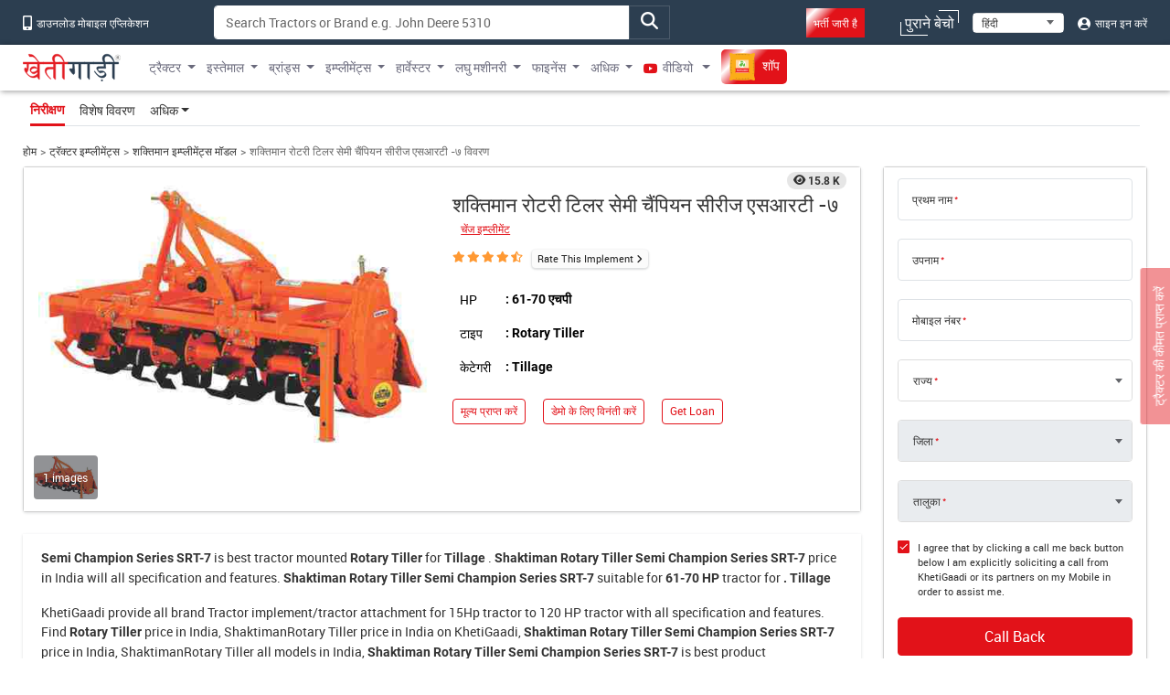

--- FILE ---
content_type: text/html; charset=UTF-8
request_url: https://khetigaadi.com/new-implement-model/shaktiman-rotary-tiller-semi-champion-series-srt_7/hi
body_size: 18711
content:
<!DOCTYPE html>
<html lang="hi" itemscope itemtype="http://schema.org/WebPage">

<head>
    <meta charset="utf-8">
    <!-- CSRF Token -->
    <meta name="csrf-token" content="ExgbkLodSBAOu1qkO7vmLTCFkXoJjZMRfzWPSBXx">
    <meta http-equiv="Content-Type" content="text/html; charset=UTF-8" />
    <meta http-equiv="X-UA-Compatible" content="IE=edge" />
    <meta name="viewport" content="width=device-width, initial-scale=1, shrink-to-fit=no" />
    <title>
        Shaktiman Rotary Tiller Semi Champion Series SRT-7 Price 2024 in India | Agricultural Machinery
    </title>
    <meta name="keywords"
        content="Loader, Cutter, Baler, Slasher, Cultivator, Blower, Sprayer, Trolley, Agricultural Machinery, Rotavator, Rotary Tiller, Trolley, Harvester" />
    <meta name="description"
        content="Shaktiman Rotary Tiller Semi Champion Series SRT-7 agricultural machinery price in India. Get Loader, Cutter, Baler, Slasher, Cultivator, Blower, Sprayer, Trolley, Rotavator on KhetiGaadi" />
    <meta name="classification"
        content="Loader, Cutter, Baler, Slasher, Cultivator, Blower, Sprayer, Trolley, Agricultural Machinery, Rotavator, Rotary Tiller, Trolley, Harvester" />
    <meta name="author" content="KhetiGaadi">
    <meta name="application-name" content="KhetiGaadi">
    <meta property="fb:page_id" content="102988293558" />
    <meta property="fb:app_id" content="357663048153638" />
    <meta property="og:title"
        content="Shaktiman Rotary Tiller Semi Champion Series SRT-7 Price 2024 in India | Agricultural Machinery" />
    <meta property="og:description"
        content="Shaktiman Rotary Tiller Semi Champion Series SRT-7 agricultural machinery price in India. Get Loader, Cutter, Baler, Slasher, Cultivator, Blower, Sprayer, Trolley, Rotavator on KhetiGaadi" />
    <meta property="og:type" content="Product" />
    <meta property="og:image" content="https://assets.khetigaadi.com/new-implement/ShaktimanRotaryTillerSemiChampionSeriesSRT-7_0_1459764313.jpg" />
    <meta property="og:site_name" content="Khetigaadi" />
    <meta property="og:locale" content="en_US" />
    <meta name="googlebot" content="all">
    <meta name="robots" content="index,archive,follow" />
    <meta name="revisit-after" content="1 days">
    <meta name="copyright" content="Khetigaadi">
    <meta name="reply-to" content="connect@khetigaadi.com">
    <meta name="distribution" content="Global" />
    <meta name="rating" content="General" />
    <meta name="geo.placename" content="Pune, Maharashtra, India">
    <meta name="geo.position" content="18.5195694;73.8553467">
    <meta name="geo.region" content="IN-MH">
    <meta name="msapplication-TileColor" content="#ed1c24">
    <meta name="theme-color" content="#2c3e50">
    <meta name="google-site-verification" content="JUl2WLQ6bxubxYquXI1-AO-4FXoLkTkFpXO1udCuDQY" />
    <meta property="ai:android:url" content="market:/details?id=com.khetigaadi">
    <meta property="ai:android:app_name" content="Khetigaadi">
    <meta property="ai:android:package" content="com.khetigaadi">
    <meta property="ai:android:screen" content="home">
    <meta name="mobile-web-app-capable" content="yes">
    <meta name="twitter:card" content="summary" />
    <meta name="twitter:title"
        content="Shaktiman Rotary Tiller Semi Champion Series SRT-7 Price 2024 in India | Agricultural Machinery" />
    <meta name="twitter:description"
        content="Shaktiman Rotary Tiller Semi Champion Series SRT-7 agricultural machinery price in India. Get Loader, Cutter, Baler, Slasher, Cultivator, Blower, Sprayer, Trolley, Rotavator on KhetiGaadi" />
    <meta name="twitter:site" content="@khetigaadi" />
    <meta name="twitter:creator" content="@khetigaadi" />
    <meta name="twitter:url" content="https://khetigaadi.com/new-implement-model/shaktiman-rotary-tiller-semi-champion-series-srt_7/hi" />
    <meta name="twitter:app:id:googleplay" content="com.khetigaadi" />
    <meta name="twitter:app:country" content="in" />
    <meta property="og:url" content="https://khetigaadi.com/new-implement-model/shaktiman-rotary-tiller-semi-champion-series-srt_7/hi" />
    <link rel="canonical"
        href="https://khetigaadi.com/new-implement-model/shaktiman-rotary-tiller-semi-champion-series-srt_7/hi" />
    <meta property="fb:admins" content="658873552,624500995,100000233612389" />
    <meta name="p:domain_verify" content="7ef1c5625b646db19d288b8482dfbf62" />
    <!-- <meta name="viewport" content="width=device-width, initial-scale=1, user-scalable=yes"> -->
    <meta itemprop="name"
        content="Shaktiman Rotary Tiller Semi Champion Series SRT-7 Price 2024 in India | Agricultural Machinery">
    <meta itemprop="image primaryImageOfPage" content=" https://khetigaadi.com/images/HomePage.png">
    <meta itemprop="url" content="https://khetigaadi.com/">
    <meta itemprop="description"
        content="Shaktiman Rotary Tiller Semi Champion Series SRT-7 agricultural machinery price in India. Get Loader, Cutter, Baler, Slasher, Cultivator, Blower, Sprayer, Trolley, Rotavator on KhetiGaadi">
    <meta name="google-signin-client_id"
        content="122305373660-v7lntq78liqvnskprvjgirbb8bs2sav8.apps.googleusercontent.com">
    <meta name="facebook-domain-verification" content="uwxsus2uufmj80taefronx4hd4lh83" />
    <link rel="shortcut icon" href="https://khetigaadi.com/images/favicon.png" type="image/png">
    <!-- app.css -->
    <link rel="preload" href="https://khetigaadi.com/frontend/css/app.css" as="style">
    <link rel="stylesheet" href="https://khetigaadi.com/frontend/css/app.css">
    <link rel="preload" href="https://khetigaadi.com/frontend/css/model-details.css" as="style">
<link rel="stylesheet" href="https://khetigaadi.com/frontend/css/model-details.css">
    <!-- Web Application Manifest -->
<link rel="manifest" href="https://khetigaadi.com/manifest.json">
<!-- Chrome for Android theme color -->
<meta name="theme-color" content="#2c3e50">

<!-- Add to homescreen for Chrome on Android -->
<meta name="mobile-web-app-capable" content="yes">
<meta name="application-name" content="KhetiGaadi">
<link rel="icon" sizes="512x512" href="/images/icons/icon-512x512.png">

<!-- Add to homescreen for Safari on iOS -->
<meta name="apple-mobile-web-app-capable" content="yes">
<meta name="apple-mobile-web-app-status-bar-style" content="black">
<meta name="apple-mobile-web-app-title" content="KhetiGaadi">
<link rel="apple-touch-icon" href="/images/icons/icon-512x512.png">


<link href="/images/icons/splash-640x1136.png" media="(device-width: 320px) and (device-height: 568px) and (-webkit-device-pixel-ratio: 2)" rel="apple-touch-startup-image" />
<link href="/images/icons/splash-750x1334.png" media="(device-width: 375px) and (device-height: 667px) and (-webkit-device-pixel-ratio: 2)" rel="apple-touch-startup-image" />
<link href="/images/icons/splash-1242x2208.png" media="(device-width: 621px) and (device-height: 1104px) and (-webkit-device-pixel-ratio: 3)" rel="apple-touch-startup-image" />
<link href="/images/icons/splash-1125x2436.png" media="(device-width: 375px) and (device-height: 812px) and (-webkit-device-pixel-ratio: 3)" rel="apple-touch-startup-image" />
<link href="/images/icons/splash-828x1792.png" media="(device-width: 414px) and (device-height: 896px) and (-webkit-device-pixel-ratio: 2)" rel="apple-touch-startup-image" />
<link href="/images/icons/splash-1242x2688.png" media="(device-width: 414px) and (device-height: 896px) and (-webkit-device-pixel-ratio: 3)" rel="apple-touch-startup-image" />
<link href="/images/icons/splash-1536x2048.png" media="(device-width: 768px) and (device-height: 1024px) and (-webkit-device-pixel-ratio: 2)" rel="apple-touch-startup-image" />
<link href="/images/icons/splash-1668x2224.png" media="(device-width: 834px) and (device-height: 1112px) and (-webkit-device-pixel-ratio: 2)" rel="apple-touch-startup-image" />
<link href="/images/icons/splash-1668x2388.png" media="(device-width: 834px) and (device-height: 1194px) and (-webkit-device-pixel-ratio: 2)" rel="apple-touch-startup-image" />
<link href="/images/icons/splash-2048x2732.png" media="(device-width: 1024px) and (device-height: 1366px) and (-webkit-device-pixel-ratio: 2)" rel="apple-touch-startup-image" />

<!-- Tile for Win8 -->
<meta name="msapplication-TileColor" content="#ed1c24">
<meta name="msapplication-TileImage" content="/images/icons/icon-512x512.png">

<script type="text/javascript">
    // Initialize the service worker
    if ('serviceWorker' in navigator) {
        navigator.serviceWorker.register('/serviceworker.js', {
            scope: '.'
        }).then(function (registration) {
            // Registration was successful
            console.log('Laravel PWA: ServiceWorker registration successful with scope: ', registration.scope);
        }, function (err) {
            // registration failed :(
            console.log('Laravel PWA: ServiceWorker registration failed: ', err);
        });
    }
</script>    <!-- Microsoft clarity code -->
    <script type="text/javascript">
    (function(c,l,a,r,i,t,y){
        c[a]=c[a]||function(){(c[a].q=c[a].q||[]).push(arguments)};
        t=l.createElement(r);t.async=1;t.src="https://www.clarity.ms/tag/"+i;
        y=l.getElementsByTagName(r)[0];y.parentNode.insertBefore(t,y);
    })(window, document, "clarity", "script", "axbw8fv6h0");
    </script>
    <script src="https://apis.google.com/js/platform.js" async defer></script>
    <!-- Google Tag Manager -->
    <script>
        (function(w, d, s, l, i) {
            w[l] = w[l] || [];
            w[l].push({
                'gtm.start': new Date().getTime(),
                event: 'gtm.js'
            });
            var f = d.getElementsByTagName(s)[0],
                j = d.createElement(s),
                dl = l != 'dataLayer' ? '&l=' + l : '';
            j.async = true;
            j.src =
                'https://www.googletagmanager.com/gtm.js?id=' + i + dl;
            f.parentNode.insertBefore(j, f);
        })(window, document, 'script', 'dataLayer', 'GTM-KCQ5CJS');
    </script>
    <!-- End Google Tag Manager -->
    <!-- Meta Pixel Code -->
    <script>
        ! function(f, b, e, v, n, t, s) {
            if (f.fbq) return;
            n = f.fbq = function() {
                n.callMethod ?
                    n.callMethod.apply(n, arguments) : n.queue.push(arguments)
            };
            if (!f._fbq) f._fbq = n;
            n.push = n;
            n.loaded = !0;
            n.version = '2.0';
            n.queue = [];
            t = b.createElement(e);
            t.async = !0;
            t.src = v;
            s = b.getElementsByTagName(e)[0];
            s.parentNode.insertBefore(t, s)
        }(window, document, 'script',
        'https://connect.facebook.net/en_US/fbevents.js');
            fbq('init', '221548238980946'); fbq('track', 'PageView');
    </script>
    <noscript>
        <img height="1" width="1" style="display:none" src="https://www.facebook.com/tr?id=221548238980946&ev=PageView&noscript=1" />
    </noscript>
    <!-- End Meta Pixel Code -->
    <script type="application/ld+json">
            {
            "@context": "https://schema.org/",
            "@type": "WebSite",
            "name": "KhetiGaadi",
            "url": "https://khetigaadi.com/",
            "potentialAction": {
                "@type": "SearchAction",
                "target": "https://khetigaadi.com/blog/?s={search_term_string}",
                "query-input": "required name=search_term_string"
            }
            }
        </script>
    </head>

<body>
    <!-- Google Tag Manager (noscript) -->
    <noscript><iframe src="https://www.googletagmanager.com/ns.html?id=GTM-KCQ5CJS" height="0" width="0"
            style="display:none;visibility:hidden"></iframe></noscript>
    <!-- End Google Tag Manager (noscript) -->
                <header id="pageHeader" class="header-wrap">
    <div class="header-wrap__top d-none d-sm-block">
        <div class="container">
            <div class="row">
                <div class="col-sm-7 col-md-auto col-xl-2">
                    <a href="https://khetigaadi.com/khetigaadi-mobile-app/hi" class="header-wrap__top-link">
                        <i class="icon-mobile" aria-hidden="true"></i> डाउनलोड मोबाइल एप्लिकेशन                    </a>
                </div>
                <div class="col-sm-5 col-md-5">
                    <div class="input-group search-input-group trendingSearchWrap">
                                                                            <input type="text" class="form-control" id="global-search" data-pagename="global" placeholder="Search Tractors or Brand e.g. John Deere 5310" aria-label="Search" aria-describedby="top-search-addon">
                                                <div class="search-result-dropdown"></div>
                        <span class="btn input-group-text" id="top-search-addon">
                            <i class="icon-magnifying-glass search-icon" aria-hidden="true"></i>
                        </span>
                   </div>
                </div>
                <div class="col-sm-5 col-md-5 text-end">
                    <ul class="list-unstyled header-wrap__top-right-list">
                        <li class="me-xl-4">
                            <a href="https://khetigaadi.com/career/hi" class="header-wrap__top-link">
                                <span class="bg-primary p-2 shimmerBtn">भर्ती जारी है</span>
                                <span class="line line-1"></span>
                                <span class="line line-2"></span>
                                <span class="line line-3"></span>
                                <span class="line line-4"></span>
                            </a>
                        </li>
                        <li>
                            <a href="https://khetigaadi.com/sell/used/hi" class="header-wrap__top-link btn-animation">
                                पुराने बेचो                                <span class="line line-1"></span>
                                <span class="line line-2"></span>
                                <span class="line line-3"></span>
                                <span class="line line-4"></span>
                            </a>
                        </li>
                        <li>
                            <div class="select-wrap">
                                <select id="changeLangDropdown" class="" aria-label="Select Language">
                                    <option value="en" selected>English</option>
                                    <option value="hi">हिंदी</option>
                                    <option value="mr">मराठी</option>
                                </select>
                            </div>
                        </li>
                                                <li>
                            <a href="https://khetigaadi.com/login/hi" class="header-wrap__top-link">
                                <i class="icon-user" aria-hidden="true"></i> साइन इन करें                            </a>
                        </li>
                                            </ul>
                </div>
            </div>
        </div>
    </div>
    <nav class="navbar navbar-expand-lg">
        <div class="container justify-content-start">
                        <a class="navbar-brand" href="/hi" title="खेतीगाड़ी लोगो">
                <svg class="navbar__logo">
                    <use xlink:href="/svg-sprite/common.svg#icon-khetigaadi-logo-hindi"></use>
                </svg>
            </a>
                        <button class="navbar-toggler" type="button" data-bs-toggle="collapse" data-bs-target="#navbarSupportedContent" aria-controls="navbarSupportedContent" aria-expanded="false" aria-label="Toggle navigation">
                <span class="navbar-toggler-icon"></span>
            </button>
            <div class="collapse navbar-collapse w-100" id="navbarSupportedContent">
                                <ul class="navbar-nav me-auto">
                    <li class="nav-item dropdown ">
                        <a class="nav-link dropdown-toggle" href="#" id="newMenuDropdown" title="ट्रैक्टर" role="button" data-toggle="dropdown" aria-haspopup="true" aria-expanded="false">ट्रैक्टर</a>
                        <div class="dropdown-menu" aria-labelledby="oldMenuDropdown" style="min-width: 450px;">
                            <div class="row m-0">
                                <div class="col p-0">
                                    <a class="dropdown-item" href="https://khetigaadi.com/new-tractors/hi" title="नए ट्रैक्टर">नए ट्रैक्टर</a>
                                    <a class="dropdown-item" href="https://khetigaadi.com/latest-tractors/hi" title="नवीनतम ट्रैक्टर">नवीनतम ट्रैक्टर</a>
                                    <a class="dropdown-item" href="https://khetigaadi.com/tractor-dealers/hi" title="ट्रैक्टर के विक्रेता">ट्रैक्टर के विक्रेता</a>
                                    
                                    <a class="dropdown-item" href="https://khetigaadi.com/search-new-tractor/hi" title="सभी ट्रैक्टर">सभी ट्रैक्टर</a>
                                </div>
                                <div class="col text-end p-0">
      <div class="ad-tag">
          <span class="ad-tag__text">Ad</span>
      </div>
      <a href="https://khetigaadi.com/new-tractor-brand/eicher-tractors/en" class="d-block p-0 m-0 menu-small-ad-1" id="menu-small-ad-1">
          <img data-src="https://assets.khetigaadi.com/tr:h-148,w-138/campaign-banner/campaign-1726314239_retn7hjodp.jpg" height="148" width="138" alt="ad" class="img-fluid lazyload">
      </a>
  </div>
                              </div>
                        </div>
                    </li>
                    <li class="nav-item dropdown ">
                        <a class="nav-link dropdown-toggle" href="#" id="oldMenuDropdown" title="इस्तेमाल" role="button" data-toggle="dropdown" aria-haspopup="true" aria-expanded="false">इस्तेमाल</a>
                        <div class="dropdown-menu" aria-labelledby="oldMenuDropdown">
                            <a class="dropdown-item" href="https://khetigaadi.com/old-tractor/hi" title="पुराने ट्रैक्टर खरीदें">पुराने ट्रैक्टर खरीदें</a>
                            <a class="dropdown-item" href="https://khetigaadi.com/sell-old-tractor/hi" title="पुराने ट्रैक्टर बेचो">पुराने ट्रैक्टर बेचो</a>
                            <a class="dropdown-item" href="https://khetigaadi.com/sell/implements/hi" title="पुराने इम्प्लीमेंट्स बेचो">पुराने इम्प्लीमेंट्स बेचो</a>
                            <a class="dropdown-item" href="https://khetigaadi.com/sell/harvesters/hi" title="पुराने हार्वेस्टर बेचो">पुराने हार्वेस्टर बेचो</a>
                            <a class="dropdown-item" href="https://khetigaadi.com/sell/commercial-vehicles/hi" title="पुराने वाणिज्यिक वाहन बेचो">पुराने वाणिज्यिक वाहन बेचो</a>
                        </div>
                    </li>
                    <li class="nav-item dropdown ">
                        <a class="nav-link dropdown-toggle" href="#" id="brandMenuDropdown" title="ब्रांड्स" role="button" data-toggle="dropdown" aria-haspopup="true" aria-expanded="false">ब्रांड्स</a>
                        <div class="dropdown-menu" aria-labelledby="brandMenuDropdown">
                                                                                                    <a class="dropdown-item" href="https://khetigaadi.com/new-tractor-brand/massey-ferguson/hi" title="मैसी फर्ग्यूसन ">मैसी फर्ग्यूसन </a>
                                                                            <a class="dropdown-item" href="https://khetigaadi.com/new-tractor-brand/eicher-tractors/hi" title="आयशर">आयशर</a>
                                                                            <a class="dropdown-item" href="https://khetigaadi.com/new-tractor-brand/john-deere/hi" title="जॉन डियर">जॉन डियर</a>
                                                                            <a class="dropdown-item" href="https://khetigaadi.com/new-tractor-brand/kubota/hi" title="कुबोटा">कुबोटा</a>
                                                                            <a class="dropdown-item" href="https://khetigaadi.com/new-tractor-brand/swaraj/hi" title="स्वराज ">स्वराज </a>
                                                    <a class="dropdown-item" href="https://khetigaadi.com/all-brands/hi" title="सभी ब्रांड्स">सभी ब्रांड्स</a>
                        </div>
                    </li>
                    <li class="nav-item dropdown ">
                        <a class="nav-link dropdown-toggle" href="#" id="implementMenuDropdown" title="Implements" role="button" data-toggle="dropdown" aria-haspopup="true" aria-expanded="false">इम्प्लीमेंट्स</a>
                        <div class="dropdown-menu" aria-labelledby="implementMenuDropdown">
                            <a class="dropdown-item" href="https://khetigaadi.com/tractor-implements/hi" title="नई इम्प्लीमेंट्स">नई इम्प्लीमेंट्स</a>
                            <a class="dropdown-item" href="https://khetigaadi.com/latest-implements/hi" title="नवीनतम इम्प्लीमेंट्स">नवीनतम इम्प्लीमेंट्स</a>
                            <a class="dropdown-item" href="https://khetigaadi.com/new-implement-type/rotary-tiller/hi" title="रोटावेटर">रोटावेटर</a>
                            <a class="dropdown-item" href="https://khetigaadi.com/new-implement-type/cultivator/hi" title="कल्टीवेटर">कल्टीवेटर</a>
                            <a class="dropdown-item" href="https://khetigaadi.com/search-new-implement/hi" title="सभी इम्प्लीमेंट्स">सभी इम्प्लीमेंट्स</a>
                        </div>
                    </li>
                    
                    <li class="nav-item dropdown ">
                        <a class="nav-link dropdown-toggle" href="#" id="harvesterMenuDropdown" title="हार्वेस्टर" role="button" data-toggle="dropdown" aria-haspopup="true" aria-expanded="false">हार्वेस्टर</a>
                        <div class="dropdown-menu" aria-labelledby="harvesterMenuDropdown">
                            <a class="dropdown-item" href="https://khetigaadi.com/tractor-harvesters/hi" title="नए हार्वेस्टर्स">नए हार्वेस्टर्स</a>
                            <a class="dropdown-item" href="https://khetigaadi.com/search/used/harvester/hi" title="प्रयुक्त हार्वेस्टर">प्रयुक्त हार्वेस्टर</a>
                        </div>
                    </li>
                    
                    <li class="nav-item dropdown ">
                        <a class="nav-link dropdown-toggle" href="#" id="smallMachineMenuDropdown" title="लघु मशीनरी" role="button" data-toggle="dropdown" aria-haspopup="true" aria-expanded="false">लघु मशीनरी</a>
                        <div class="dropdown-menu" aria-labelledby="smallMachineMenuDropdown">
                            <a class="dropdown-item" href="https://khetigaadi.com/new-implement-type/power-tiller/hi" title="पावर टिलर">पावर टिलर</a>
                            <a class="dropdown-item" href="https://khetigaadi.com/small-agricultural-machinary/hi" title="लघु कृषि मशीनरी">लघु कृषि मशीनरी</a>
                        </div>
                    </li>
                    <li class="nav-item dropdown ">
                        <a class="nav-link dropdown-toggle" href="#" id="financeMenuDropdown" title="फाइनेंस" role="button" data-toggle="dropdown" aria-haspopup="true" aria-expanded="false">फाइनेंस</a>
                        <div class="dropdown-menu" aria-labelledby="financeMenuDropdown">
                            <a class="dropdown-item" href="https://khetigaadi.com/tractor-finance/hi" title="लोन">लोन</a>
                            <a class="dropdown-item" href="https://khetigaadi.com/tractor-insurance/hi" title="बीमा">बीमा</a>
                            
                        </div>
                    </li>
                    <li class="nav-item dropdown mega-dropdown">
                        <a class="nav-link dropdown-toggle" title="अधिक" href="#" id="moreMenuDropdown" role="button" data-toggle="dropdown" aria-haspopup="true" aria-expanded="false">अधिक</a>
                        <div class="dropdown-menu navbar__mega-menu" aria-labelledby="moreMenuDropdown">
                            <div class="container">
                                <div class="row">
                                    <div class="col-sm-12 offset-sm">
                                        <div class="row">
                                                                                            <div class="col-sm-6 text-end">
                                                    <div class="row">
                                                                                                                                                                                                                                </div>
                                                </div>
                                            
                                            <div class="col-sm-2 border-start">
                                                <a href="https://khetigaadi.com/compare-tractor/hi" title="ट्रैक्टरों की तुलना करें">ट्रैक्टरों की तुलना करें</a>
                                                <br/>
                                                <a href="https://khetigaadi.com/compare-implement/hi" title="इम्प्लीमेंट्स की तुलना करें">इम्प्लीमेंट्स की तुलना करें</a>
                                                <br/>
                                                <a href="https://khetigaadi.com/compare-tyres/hi" title="टायर की तुलना करें">टायर की तुलना करें</a>
                                                <br/>
                                                <a href="https://khetigaadi.com/tyres/hi" title="टायर">टायर</a>
                                                <br/>
                                                
                                                <a href="https://khetigaadi.com/tractor-rental/hi" title="ट्रेक्टर किराए पर लेना">ट्रेक्टर किराए पर लेना</a>
                                                <br/>
                                                <a href="https://khetigaadi.com/rent-tractor/hi" title="ट्रैक्टर किराए पर लें">ट्रैक्टर किराए पर लें</a>
                                                <br/>
                                                <a href="https://khetigaadi.com/jcb-price-backhoe-loaders/hi" title="जेसीबी की कीमत">जेसीबी की कीमत</a>
                                            </div>

                                            <div class="col-sm-2">
                                                <a href="https://khetigaadi.com/khetiguru/hi" title="खेतिगुरु">खेतिगुरु</a>
                                                <br/>
                                                <a href="https://khetigaadi.com/hi" title="ट्रैक्टर">ट्रैक्टर</a>
                                                <br/>
                                                <a target="_blank" href="https://khetigaadi.com/news" title="समाचार">समाचार</a>
                                                <br/>
                                                <a target="_blank" href="https://khetigaadi.com/blog" title="ब्लॉग">ब्लॉग</a>
                                                <br/>
                                                <a href="https://khetigaadi.com/web-stories/hi" title="Web Story">खेतिगाड़ी वेब स्टोरी</a>
                                                <br/>
                                                <a href="https://khetigaadi.com/dealership-enquiry/hi" title="डीलरशिप प्राप्त करें">डीलरशिप प्राप्त करें</a>                                                    
                                                
                                                                                                
                                            </div>
                                            <div class="col-sm-2">
                                                <a href="https://khetigaadi.com/tractor-service-centers/hi" title="सेवा केंद्र">सेवा केंद्र</a>
                                                <br/>
                                                <a href="https://khetigaadi.com/farm-mechanization-center/hi" title="कृषि मशीनीकरण केंद्र">कृषि मशीनीकरण केंद्र</a>
                                                <br/>
                                                <a href="https://khetigaadi.com/agricultural-universities/hi" title="एग्रीकल्चरल यूनिवर्सिटीज">एग्रीकल्चरल यूनिवर्सिटीज</a>
                                                <br/>
                                                <a href="https://khetigaadi.com/trusted-dealers/hi" title="विश्वसनीय डीलर">विश्वसनीय डीलर</a>
                                                <br/>
                                                <a href="https://khetigaadi.com/seller-hub/hi" title="विक्रेता हब">विक्रेता हब</a>
                                                <br/>
                                                <a href="https://khetigaadi.com/broker-dealers/hi" title="ब्रोकर विक्रेता">ब्रोकर विक्रेता</a>                                                
                                            </div>
                                        </div>
                                    </div>
                                </div>
                            </div>
                        </div>

                    </li>
                    <li class="nav-item dropdown ">
                        <a class="nav-link dropdown-toggle" target="_blank" href="https://khetigaadi.com/tractor-video" id="videoMenuDropdown" title="वीडियो" role="button" aria-haspopup="true" aria-expanded="false">
                            <i class="icon-youtube" aria-hidden="true"></i> वीडियो                        </a>
                        <div class="dropdown-menu" aria-labelledby="videoMenuDropdown">
                            <a class="dropdown-item" target="_blank" href="https://khetigaadi.com/tractor-video/tractor-talk" title="ट्रेक्टर टॉक्स">ट्रेक्टर टॉक्स</a>
                            <a class="dropdown-item" target="_blank" href="https://khetigaadi.com/tractor-video/top-10" title="शीर्ष 10 ट्रैक्टर">शीर्ष 10 ट्रैक्टर</a>
                            <a class="dropdown-item" target="_blank" href="https://khetigaadi.com/tractor-video/powerguru" title="पॉवरगुरु">पॉवरगुरु</a>
                            <a class="dropdown-item" target="_blank" href="https://khetigaadi.com/tractor-video/tractor-review" title="ट्रैक्टर समीक्षा">ट्रैक्टर समीक्षा</a>
                            <a class="dropdown-item" target="_blank" href="https://khetigaadi.com/tractor-video/tractor-comparision-video" title="ट्रैक्टर की तुलना">ट्रैक्टर की तुलना</a>
                        </div>
                    </li>
                    <li class="nav-item ">
                        <a class="nav-link" target="_blank" href="https://khetigaadi.com/shop/hi" title="शॉप">
                            <span class="shimmerBtn">
                                <img src="/images/agri_inputs_30x30.png" alt="agri-input-icon" width="30" height="30" class="img-fluid">
                                शॉप                            </span>
                        </a>
                    </li>
                                    </ul>
                            </div>
        </div>
    </nav>
</header>

<!-- Fixed road price btn -->
<a href="https://khetigaadi.com/get-on-road-price/hi" class="btn btn-primary hi" id="get-price-fixed-btn">
	ट्रैक्टर की कीमत प्राप्त करें</a>
    
    
<nav class="navbar navbar-expand model-navbar" data-spy="affix" data-offset-top="200">
	<div class="container">
		<ul class="nav nav-tabs" role="tablist">
	    <li class="nav-item" role="presentation">
	    	<a class="nav-link active" href="https://khetigaadi.com/new-implement-model/shaktiman-rotary-tiller-semi-champion-series-srt_7/hi" aria-controls="Overview">निरीक्षण</a>
	    </li>
	    <li class="nav-item" role="presentation">
	    	<a class="nav-link " href="https://khetigaadi.com/new-implementt-specification/shaktiman-rotary-tiller-semi-champion-series-srt_7/hi" aria-controls="Specifications">विशेष विवरण</a>
	    </li>
	    <li class="nav-item dropdown">
	    	<a class="nav-link dropdown-toggle" id="moreMenuDropdown" href="#" data-bs-toggle="dropdown" role="button" aria-expanded="false">अधिक</a>
	    	<div class="dropdown-menu" aria-labelledby="moreMenuDropdown">
				<a class="dropdown-item" href="https://khetigaadi.com/tractor-offers/hi">ऑफर प्राप्त करें</a>
	    		<a class="dropdown-item" href="https://khetigaadi.com/tractor-finance/hi">इंस्टेंट लोन</a>
	        	<a class="dropdown-item" href="https://khetigaadi.com/tractor-finance/hi">गेट इन्शुरन्स डील</a>
	        	<a class="dropdown-item" href="https://khetigaadi.com/tractor-faq/hi">सामान्य प्रश्न</a>
	        </div>
	    </li>
	  </ul>
	</div>
</nav>
<div class="container">
	<nav aria-label="breadcrumb">
		<ol class="breadcrumb">
			<li class="breadcrumb-item"><a href="https://khetigaadi.com">होम</a></li>
			<li class="breadcrumb-item"><a href="https://khetigaadi.com/tractor-implements/hi">ट्रॅक्टर इम्प्लीमेंट्स</a></li>
			<li class="breadcrumb-item"><a href="https://khetigaadi.com/new-implement-brand/shaktiman/hi">शक्तिमान  इम्प्लीमेंट्स मॉडल</a></li>
			<li class="breadcrumb-item active" aria-current="page">शक्तिमान रोटरी टिलर सेमी चैंपियन सीरीज एसआरटी -७ विवरण</li>
		</ol>
	</nav>
	<main class="model-details-wrap">
		<div class="row">
			<div class="col-lg-8 col-xl-9">
				<div class="card main-overview-panel margin-minus">
					<div class="card-body">
						<div class="row">
							<div class="col-md-6">
																<div class="view-cnt-badge badge">15.8 K</div>
								<button type="button" class="btn p-0" data-bs-toggle="modal" data-bs-target="#galleryModal">
									<img data-src="https://assets.khetigaadi.com/new-implement/ShaktimanRotaryTillerSemiChampionSeriesSRT-7_0_1459764313.jpg" alt="Shaktiman Rotary Tiller Semi Champion Series SRT-7 with 61-70 HP Range & Has Rotary Tiller Type" class="img-fluid lazyload">
								</button>
								<ul class="list-unstyled list-inline main-overview-panel__gallery-btn-list">

									<li>
										<a href="#galleryImagesTab" data-bs-toggle="modal" data-bs-target="#galleryModal">
											<img data-src="https://assets.khetigaadi.com/new-implement/ShaktimanRotaryTillerSemiChampionSeriesSRT-7_0_1459764313.jpg" alt="Shaktiman Rotary Tiller Semi Champion Series SRT-7" class="img-fluid lazyload">
											<span class="main-overview-panel__gallery-btn-text-wrap">
												<span class="main-overview-panel__gallery-btn-text">1 images</span>
											</span>
										</a>
									</li>
								</ul>
							</div>
							<div class="col-md-6">
								<div class="main-overview-panel__change-model-wrap">
									<h1 class="main-overview-panel__heading">शक्तिमान रोटरी टिलर सेमी चैंपियन सीरीज एसआरटी -७</h1>
									<button type="button" class="btn btn-link btn-sm main-overview-panel__change-model-link">चेंज इम्प्लीमेंट</button>
									<div class="main-overview-panel__change-model-popup">
										<div class="input-group search-input-group">
											<input type="text" class="form-control" id="change-modal-search-input" data-type="implement" placeholder="Search Implement Model e.g. Shaktiman Sprayer Protektor 600-400" aria-label="Search" aria-describedby="change-modal-search-addon" autocomplete="off">
											<span class="search-input-group__close-btn">×</span>
										</div>
										<div class="section-wrap__heading">अनुशंसित इम्प्लीमेंट्स</div>
										<div class="owl-carousel js-overview-popup-carousel">
																						<div class="item">
												<div class="card">
													<div class="card-header card-header--img-wrap">
														<a href="https://khetigaadi.com/new-implement-model/shaktiman-sprayer-protektor-600_400/hi" title="" class="img-link">
															<img data-src="ShaktimanSprayerProtektor600-400_0_1459926890.jpg" alt="Shaktiman Sprayer Protektor 600-400" class="lazyload img-fluid">
														</a>
													</div>
													<div class="card-body">
														<a href="https://khetigaadi.com/new-implement-model/shaktiman-sprayer-protektor-600_400/hi" title="Shaktiman Sprayer Protektor 600-400 232" class="card-title">Shaktiman Sprayer Protektor 600-400 232</a>
														<div class="section-wrap__hp">21-30 HP</div>
													</div>
												</div>
											</div>
																						<div class="item">
												<div class="card">
													<div class="card-header card-header--img-wrap">
														<a href="https://khetigaadi.com/new-implement-model/shaktiman-rotary-tiller-u_series-u-84/hi" title="" class="img-link">
															<img data-src="ShaktimanRotaryTillerU-seriesU84_0_1459771599.jpg" alt="Shaktiman Rotary Tiller U-series U 84" class="lazyload img-fluid">
														</a>
													</div>
													<div class="card-body">
														<a href="https://khetigaadi.com/new-implement-model/shaktiman-rotary-tiller-u_series-u-84/hi" title="Shaktiman Rotary Tiller U-series U 84 232" class="card-title">Shaktiman Rotary Tiller U-series U 84 232</a>
														<div class="section-wrap__hp">61-70 HP</div>
													</div>
												</div>
											</div>
																						<div class="item">
												<div class="card">
													<div class="card-header card-header--img-wrap">
														<a href="https://khetigaadi.com/new-implement-model/lemken-mould-board-plough-2-mb-plough/hi" title="" class="img-link">
															<img data-src="LemkenMouldBoardPlough2MBPlough_0_1460008779.jpg" alt="Lemken Mould Board Plough 2 MB Plough" class="lazyload img-fluid">
														</a>
													</div>
													<div class="card-body">
														<a href="https://khetigaadi.com/new-implement-model/lemken-mould-board-plough-2-mb-plough/hi" title="Lemken Mould Board Plough 2 MB Plough 232" class="card-title">Lemken Mould Board Plough 2 MB Plough 232</a>
														<div class="section-wrap__hp">51-60 HP</div>
													</div>
												</div>
											</div>
																						<div class="item">
												<div class="card">
													<div class="card-header card-header--img-wrap">
														<a href="https://khetigaadi.com/new-implement-model/khedut-disc-harrow-7x7/hi" title="" class="img-link">
															<img data-src="KhedutDiscHarrow7x7_0_1468216497.jpg" alt="Khedut Disc Harrow 7x7" class="lazyload img-fluid">
														</a>
													</div>
													<div class="card-body">
														<a href="https://khetigaadi.com/new-implement-model/khedut-disc-harrow-7x7/hi" title="Khedut Disc Harrow 7x7 232" class="card-title">Khedut Disc Harrow 7x7 232</a>
														<div class="section-wrap__hp">31-40 HP</div>
													</div>
												</div>
											</div>
																						<div class="item">
												<div class="card">
													<div class="card-header card-header--img-wrap">
														<a href="https://khetigaadi.com/new-implement-model/shaktiman-rotary-tiller-u_series-u-72/hi" title="" class="img-link">
															<img data-src="ShaktimanRotaryTillerU-seriesU72_0_1459771493.jpg" alt="Shaktiman Rotary Tiller U-series U 72" class="lazyload img-fluid">
														</a>
													</div>
													<div class="card-body">
														<a href="https://khetigaadi.com/new-implement-model/shaktiman-rotary-tiller-u_series-u-72/hi" title="Shaktiman Rotary Tiller U-series U 72 232" class="card-title">Shaktiman Rotary Tiller U-series U 72 232</a>
														<div class="section-wrap__hp">41-50 HP</div>
													</div>
												</div>
											</div>
																					</div>
									</div>

								</div>
								<div class="main-overview-panel__rating">
								<div class="star-ratings">
            <span class="star" title="1"></span>
                <span class="star" title="2"></span>
                <span class="star" title="3"></span>
                <span class="star" title="4"></span>
                <span class="star star-half-empty" title="5"></span>
    </div>
	                                <a href="https://khetigaadi.com/write-review/implement/shaktiman-rotary-tiller-semi-champion-series-srt_7/hi" title="Rate This Tractor" class="btn btn--rate"> Rate This Implement</a> 
        																	</div>
								<table class="table main-overview-panel__key-points-list">
									<tr>
										<td>HP</td>
										<th>: 61-70 एचपी</th>
									</tr>
									<tr>
										<td>टाइप</td>
										<th>: Rotary Tiller</th>
									</tr>
									<tr>
										<td>केटेगरी</td>
										<th>: Tillage</th>
									</tr>
																	</table>
								<div class="kg-scroll modelDetailsBtnWrap">
									<div class="card__btn-wrap kg-scroll__row" id="VB" data-btn-type="Shaktiman Rotary Tiller Semi Champion Series SRT-7">
										<div class="btn-col">
											<button type="button" data-product-type="implement" data-btn-type="Get Price" class="btn btn-outline-primary js-road-price-btn">मूल्य प्राप्त करें</button>
										</div>
										<div class="btn-col">
											<button type="button" data-product-type="implement" data-btn-type="Request Demo" class="btn btn-outline-primary js-road-price-btn">डेमो के लिए विनंती करें</button>
										</div>
										<div class="btn-col">
											<button type="button" class="btn btn-outline-primary" data-bs-toggle="modal" data-bs-target="#loanApplicationModal">Get Loan</button>
										</div>
									</div>
								</div>
							</div>
						</div>
					</div>
				</div>
				<section class="section-wrap tab-info-section margin-minus">
					<p><strong>Semi Champion Series SRT-7 </strong>is best <a href="https://khetigaadi.com">tractor</a> mounted <strong>Rotary Tiller </strong> for <strong>Tillage </strong>. <strong>Shaktiman Rotary Tiller Semi Champion Series SRT-7</strong> price in India will all specification and features. <strong>Shaktiman Rotary Tiller Semi Champion Series SRT-7</strong> suitable for <strong>61-70 HP</strong> tractor for <strong>. 							Tillage
							 </strong></p>
					<p> KhetiGaadi provide all brand Tractor implement/tractor attachment for 15Hp tractor to 120 HP tractor with all specification and features. Find <strong>Rotary Tiller </strong> price in India, ShaktimanRotary Tiller price in India on KhetiGaadi, <strong>Shaktiman Rotary Tiller Semi Champion Series SRT-7</strong> price in India, ShaktimanRotary Tiller all models in India, <strong>Shaktiman Rotary Tiller Semi Champion Series SRT-7</strong> is best product performance, high level of productive capacity, excellent quality for the <strong>Tillage </strong>. <strong>Rotary Tiller</strong> is a farm implement used for <strong>Tillage .</strong> </p>

					<ul class="list-unstyled row feature-list">
						<li class="col-md-4">Engine HP Range : 61-70 HP</li>
						<li class="col-md-4">Type : Rotary Tiller</li>
						<li class="col-md-4">Category :Tillage</li>
					</ul>
				</section>
				<p class="mt-4">If you are interested to know more about <a href="https://khetigaadi.com/new-tractors/en">tractor price</a> then call us</p>
			</div>
			<div class="col-lg-4 col-xl-3 sidebar-right">
				<div class="card margin-minus">
	<div class="card-body">
		<form id="callMeBackForm" action="https://khetigaadi.com/insert-call-me-back/en" method="post" class="custom-form" autocomplete="off">
			<input type="hidden" name="_token" id="token" value="ExgbkLodSBAOu1qkO7vmLTCFkXoJjZMRfzWPSBXx" required> 
			<input type="hidden" name="state_id" id="state_id"> 
			<input type="hidden" name="city_id" id="city_id"> 
			<input type="hidden" name="taluka_id" id="taluka_id" class="hiddenInputTalukaId">

								<input type="hidden" name="enquiry_for" value="implement">
					<input type="hidden" name="implement_id" value="95">					
							
			

			<div class="form-group">
				<input type="text" class="form-control" name="first_name" id="callMeBackFirstName" maxlength="30" required value=""
					data-required="Enter first name">
				<label class="custom-form__label" for="callMeBackFirstName">प्रथम नाम</label>
			</div>
			<div class="form-group">
				<input type="text" class="form-control" name="last_name" id="callMeBackLastName" maxlength="30" required value=""
					data-required="Enter last name">
				<label class="custom-form__label" for="callMeBackLastName">उपनाम</label>
			</div>
			<div class="form-group">
				<input type="tel" class="form-control" name="mobile" id="callMeBackMobileNo" pattern="[6789][0-9]{9}" maxlength="10" required 
					data-required="Enter mobile number"
					data-invalid="Enter valid mobile no.">
				<label class="custom-form__label" for="callMeBackMobileNo">मोबाइल नंबर</label>
			</div>
			<div class="form-group select-wrap ui-front">
				<input type="text" class="form-control js-common-state-dropdown" name="state" id="callMeBackState" maxlength="30" required>
				<label class="custom-form__label" for="callMeBackState">राज्य</label>
			</div>
			<div class="form-group select-wrap ui-front">
				<input type="text" class="form-control js-common-city-dropdown" name="city" id="callMeBackCity" maxlength="30" disabled="disabled" required>
				<label class="custom-form__label" for="callMeBackCity">जिला</label>
			</div>
			<div class="form-group select-wrap ui-front">
				<input type="text" class="form-control js-common-taluka-dropdown" name="taluka" id="callMeBackTaluka" maxlength="30" disabled="disabled" required>
				<label class="custom-form__label" for="callMeBackTaluka">तालुका</label>
			</div>
			<div class="form-group">
				<div class="kg-checkbox">
					<input type="checkbox" checked id="callMeBackCheckbox" name="roadpricecheckbox" required>
					<label class="kg-checkbox__label" for="callMeBackCheckbox">I agree that by clicking a call me back button below I am explicitly soliciting a call from KhetiGaadi or its partners on my Mobile in order to assist me.</span> </label>
				</div>
			</div>
			<button type="submit" id="callBackBtn" class="btn btn-primary btn-block btn-lg">Call Back</button>
		</form>
		<div class="disclaimer text-muted d-none">
			<strong>अस्वीकरण:</strong> पुराने ट्रैक्टर खरीदें / बेचें पूरी तरह से किसान-टू-किसान संचालित लेनदेन हैं। खेतीबाड़ी ने किसानों को सहायता और सहायता के लिए पुराने ट्रैक्टरों के लिए मंच प्रदान किया है। खेतिगाड़ी विक्रेताओं / दलालों या ऐसी किसी भी धोखाधड़ी के कारण उपलब्ध कराई गई जानकारी के लिए जिम्मेदार नहीं है।<br/><br/>कृपया पढ़ें <a target="_blank" href="https://khetigaadi.com/tips-and-advice/safty_tips_website/hi"><strong>सुरक्षा टिप्स</strong></a> कोई भी खरीदारी करने से पहले सावधानी से		</div>
	</div>
</div>
				<div class="card card--ad">
    <div class="ad-tag">
        <span class="ad-tag__text">Ad</span>
    </div>
                <a href="https://play.google.com/store/apps/details?id=com.khetiguru" target="_blank" class="d-block d-sm-none" aria-label="Khetiguru app hyperlink">
                <img data-src="/images/campaign-banner/mobile/khetiguru-ad.jpg" alt="Khetiguru app ad"
                    class="lazyload img-fluid" width="640" height="200">
            </a>
        <a href="/shop/category/crop-special-kit-products/en" class="d-none d-sm-block" aria-label="Crop special kit products hyperlink">
            <img data-src="/images/ads/shop-ad.jpg" alt="Crop special kit products ad" class="lazyload img-fluid"
                width="1280" height="187">
        </a>
    </div>
			</div>
		</div>

		<!-- Review Section -->
						<section class="section-wrap margin-minus user-review-section">
			<h3 class="section-wrap__heading">User Reviews of Shaktiman Rotary Tiller Semi Champion Series SRT-7 Implement</h3>
			<div class="row mb-md-4">
				<div class="col-md-4">
					
					<div class="average-ratings">
						<div class="progress" data-value="90">
							<span class="progress-left">
								<span class="progress-bar"></span>
							</span>
							<span class="progress-right">
								<span class="progress-bar"></span>
							</span>
							
							<div class="progress-value">4.5</div>
						</div>
						<span class="average-ratings__total-review">Based on 2 Total Reviews</span>
					</div>
				</div>
				<div class="col-md-4">
					<div class="rating-breakdowns">
						<div class="rating-breakdowns__row">
							<div class="rating-breakdowns__star-col">5</div>
							<div class="rating-breakdowns__progress-col">
								<div class="progress">
									<div class="progress-bar excellent" role="progressbar" style="width: 50%" aria-valuenow="25" aria-valuemin="0" aria-valuemax="100"></div>
								</div>
							</div>
							<div class="rating-breakdowns__count-col">1</div>
						</div>
						<div class="rating-breakdowns__row">
							<div class="rating-breakdowns__star-col">4</div>
							<div class="rating-breakdowns__progress-col">
								<div class="progress">
									<div class="progress-bar very-good" role="progressbar" style="width: 50%" aria-valuenow="25" aria-valuemin="0" aria-valuemax="100"></div>
								</div>
							</div>
							<div class="rating-breakdowns__count-col">1</div>
						</div>
						<div class="rating-breakdowns__row">
							<div class="rating-breakdowns__star-col">3</div>
							<div class="rating-breakdowns__progress-col">
								<div class="progress">
									<div class="progress-bar good" role="progressbar" style="width: 0%" aria-valuenow="25" aria-valuemin="0" aria-valuemax="100"></div>
								</div>
							</div>
							<div class="rating-breakdowns__count-col">0</div>
						</div>
						<div class="rating-breakdowns__row">
							<div class="rating-breakdowns__star-col">2</div>
							<div class="rating-breakdowns__progress-col">
								<div class="progress">
									<div class="progress-bar fair" role="progressbar" style="width: 0%" aria-valuenow="25" aria-valuemin="0" aria-valuemax="100"></div>
								</div>
							</div>
							<div class="rating-breakdowns__count-col">0</div>
						</div>
						<div class="rating-breakdowns__row">
							<div class="rating-breakdowns__star-col">1</div>
							<div class="rating-breakdowns__progress-col">
								<div class="progress">
									<div class="progress-bar poor" role="progressbar" style="width: 0%" aria-valuenow="25" aria-valuemin="0" aria-valuemax="100"></div>
								</div>
							</div>
							<div class="rating-breakdowns__count-col">0</div>
						</div>
					</div>
				</div>
			</div>
			<div class="kg-scroll">
				<div class="kg-scroll__row row">
										<div class="kg-scroll__item col-3">
						<div class="card">
							<h5 class="card-title">This is best agriculture machinery </h5>
							<p class="review-para">“ This is best agriculture machinery ”</p>
							<div class="review-by">
								<div class="reviewer-img-col">
																			<i class="icon-user" aria-hidden="true"></i>
																	</div>
								<div class="reviewer-text-col">
									<span class="reviewer-name">By NIKHIL MAHAMUNI</span>
									<span class="review-date">30 November -0001</span>
									<span class="float-end"><div class="star-ratings">
                                    <span class="star" title="1"></span>
                                                <span class="star" title="2"></span>
                                                <span class="star" title="3"></span>
                                                <span class="star" title="4"></span>
                                                <span class="star" title="5"></span>
                        </div>
                        </span>
								</div>
							</div>
						</div>
					</div>
										<div class="kg-scroll__item col-3">
						<div class="card">
							<h5 class="card-title">awesom Feature </h5>
							<p class="review-para">“ Use  for the Tillage .
 ”</p>
							<div class="review-by">
								<div class="reviewer-img-col">
																			<i class="icon-user" aria-hidden="true"></i>
																	</div>
								<div class="reviewer-text-col">
									<span class="reviewer-name">By MANSING Patil</span>
									<span class="review-date">21 March 2022</span>
									<span class="float-end"><div class="star-ratings">
                                    <span class="star" title="1"></span>
                                                <span class="star" title="2"></span>
                                                <span class="star" title="3"></span>
                                                <span class="star" title="4"></span>
                                                <span class="star star-emty" title="5"></span>
                        </div>
                        </span>
								</div>
							</div>
						</div>
					</div>
									</div>
			</div>
		</section>
				<!-- Video Section -->	
				<!-- Video Section End-->	

				
		<section class="d-none d-sm-block">
	<h3 class="section-wrap__heading border-bottom">त्वरित सम्पक</h3>
	<div class="row quick-links">
		<div class="col-12 col-sm-6 col-md-4 col-xl">
			<a href="https://khetigaadi.com/new-tractors/hi" title="ट्रैक्टर कीमत" class="quick-links__link">ट्रैक्टर कीमत</a>
		</div>
		<div class="col-12 col-sm-6 col-md-4 col-xl">
			<a href="https://khetigaadi.com/hi" title="ट्रॅक्टर" class="quick-links__link">ट्रॅक्टर</a>
		</div>
		<div class="col-12 col-sm-6 col-md-4 col-xl">
			<a href="https://khetigaadi.com/tractor-harvesters/hi" title="हार्वेस्टर" class="quick-links__link">हार्वेस्टर</a>
		</div>
		<div class="col-12 col-sm-6 col-md-4 col-xl">
			<a href="https://khetigaadi.com/second-hand-tractor/hi" title="सेकेंड हैंड ट्रैक्टर" class="quick-links__link">सेकेंड हैंड ट्रैक्टर</a>
		</div>
		<div class="col-12 col-sm-6 col-md-4 col-xl">
			<a href="https://khetigaadi.com/tractor-finance/hi" title="आसान वित्त" class="quick-links__link">आसान वित्त</a>
		</div>
		<div class="col-12 col-sm-6 col-md-4 col-xl">
			<a href="https://khetigaadi.com/dealership-enquiry/hi" title="डीलरशिप" class="quick-links__link">डीलरशिप</a>
		</div>
	</div>
</section>	</main>
</div>


<div class="modal fade" id="roadPriceModal" tabindex="-1" role="dialog" aria-labelledby="roadPriceModalLabel">
  	<div class="modal-dialog" role="document">
    	<div class="modal-content">
			<div class="modal-body">
				<button type="button" class="btn-close" data-bs-dismiss="modal" aria-label="Close"></button>
				<div class="modal__row">
											<div class="modal__img-col">
							<a href="https://khetigaadi.com/new-tractor-brand/new-holland/hi" target="_blank">
							<img data-src="/images/ads/mobile/new-holland.jpg" alt="ad" class="lazyload img-fluid d-block d-sm-none">
							<img data-src="/images/ads/new-holland.jpg" alt="ad" class="lazyload img-fluid d-none d-sm-block">
							</a>
						</div>
										<div class="modal__content-col">
						<h4 class="modal-title">
							<span class="js-modal-sub-title">रोड प्राइस पर पाने के लिए फॉर्म भरें</span>
							<span class="js-modal-product-name"></span>
						</h4>
						<form id="roadPriceForm" action="" method="post" class="custom-form" autocomplete="off">
							<input type="hidden" name="_token" id="token" value="ExgbkLodSBAOu1qkO7vmLTCFkXoJjZMRfzWPSBXx" required> 
							<input type="hidden" name="form_type" id="form_type"  required> 
							<input type="hidden" name="form_id" id="form_id"  required> 
							<input type="hidden" name="tractor_id" id="tractor_id" value="">
							<input type="hidden" name="enquiry_type" value="">
							<input type="hidden" name="product_name" class="js-modal-product-name"> 
							<input type="hidden" name="state_id" id="state_id"> 
							<input type="hidden" name="city_id" id="city_id"> 
							<input type="hidden" name="taluka_id" id="taluka_id" class="hiddenInputTalukaId">
        					<div class="row">
							 	<div class="col-sm-6">
							  		<div class="form-group">
										<input type="text" class="form-control" name="first_name" id="roadPriceFirstName" maxlength="30" data-required="Enter firstname">
										<label class="custom-form__label" for="roadPriceFirstName">प्रथम नाम</label>
									</div>
							  	</div>
							  	<div class="col-sm-6">
									<div class="form-group">
										<input type="text" class="form-control" name="last_name" id="roadPriceLastName" maxlength="30" data-required="Enter lastname">
										<label class="custom-form__label" for="roadPriceLastName">उपनाम</label>
									</div>
								</div>
							</div>
							<div class="row">
							  	<div class="col-sm-6">
									<div class="form-group">
										<input type="tel" class="form-control" name="mobile" id="roadPriceMobileNo" pattern="[6789][0-9]{9}" maxlength="10" data-required="Enter Mobile Number">
										<label class="custom-form__label" for="roadPriceMobileNo">मोबाइल नंबर</label>
								  	</div>
							  	</div>
							  	<div class="col-sm-6">
							  		<div class="form-group">
										<input type="email" class="form-control" name="email" id="roadPriceEmailId" maxlength="50">
										<label class="custom-form__label" for="roadPriceEmailId">ईमेल आईडी</label>
								  	</div>
							  	</div>
						  	</div>
							<div class="row">
							  	<div class="col-sm-6">
									<div class="form-group select-wrap ui-front">
										<input type="text" class="form-control js-common-state-dropdown" name="state" id="roadPriceState" maxlength="30" required data-required="Select state">
										<label class="custom-form__label" for="roadPriceState">राज्य</label>
							  		</div>
							  	</div>
							  	<div class="col-sm-6">
							    	<div class="form-group select-wrap ui-front">
										<input type="text" class="form-control js-common-city-dropdown" name="city" id="roadPriceCity" maxlength="30" disabled="disabled" required data-required="Select city">
										<label class="custom-form__label" for="roadPriceCity">जिला</label>
							  		</div>
							  	</div>
								<div class="col-sm-6">
									<div class="form-group select-wrap ui-front">
										<input type="text" class="form-control js-common-taluka-dropdown" name="taluka" id="roadPriceTaluka" maxlength="30" disabled="disabled" required data-required="Select taluka">
										<label class="custom-form__label" for="roadPriceTaluka">तालुका</label>
									</div>
								</div>
							</div>
						  	<div class="form-group">
						  		<div class="kg-checkbox">
									<input type="checkbox" id="roadPriceModalCheckbox" name="roadpricecheckbox" required data-required="Please check the checkbox">
									<label class="kg-checkbox__label" for="roadPriceModalCheckbox">मैं सहमत हूँ कि एक क्लिक करके <span class="js-modal-btn-text">मूल्य प्राप्त करें</span> menu.button below I am explicitly soliciting a call from KhetiGaadi or its partners on my Mobile in order to assist me.</label>
						  		</div>
						  	</div>
					  		<button type="submit" class="btn btn-primary btn-block btn-lg js-modal-btn-text">मूल्य प्राप्त करें</button>
						</form>
						<div class="disclaimer text-muted d-none">
							<strong>अस्वीकरण:</strong> पुराने ट्रैक्टर खरीदें / बेचें पूरी तरह से किसान-टू-किसान संचालित लेनदेन हैं। खेतीबाड़ी ने किसानों को सहायता और सहायता के लिए पुराने ट्रैक्टरों के लिए मंच प्रदान किया है। खेतिगाड़ी विक्रेताओं / दलालों या ऐसी किसी भी धोखाधड़ी के कारण उपलब्ध कराई गई जानकारी के लिए जिम्मेदार नहीं है।<br/><br/>कृपया पढ़ें<a target="_blank" href="https://khetigaadi.com/tips-and-advice/safty_tips_website/hi"><strong>सुरक्षा टिप्स</strong></a> कोई भी खरीदारी करने से पहले सावधानी से						</div>
        			</div>
        		</div>
      		</div>
    	</div>
  	</div>
</div>
<div class="modal fade" id="contactDealerModal" tabindex="-1" role="dialog" aria-labelledby="contactDealerModalLabel">
	<div class="modal-dialog" role="document">
		<div class="modal-content">
			<div class="modal-body">
				<button type="button" class="btn-close" data-bs-dismiss="modal" aria-label="Close"></button>
				<div class="modal__row">
					<div class="modal__img-col">
						<img data-src="/images/ads/mobile/kg-app-mobile.jpeg" alt="ad" class="lazyload img-fluid d-block d-sm-none">
						<img data-src="/images/ads/cnh_300x600.jpg" alt="ad" class="lazyload img-fluid d-none d-sm-block">
					</div>
					<div class="modal__content-col">
						<form id="contactDealerForm" action="" method="post" class="custom-form" autocomplete="off">
							<input type="hidden" name="_token" id="token" value="ExgbkLodSBAOu1qkO7vmLTCFkXoJjZMRfzWPSBXx" required>
							<div class="row">
								<div class="col-sm-6">
									<div class="form-group">
									<input type="text" class="form-control" name="firstname" id="firstName" maxlength="30" required>
									<label class="custom-form__label" for="firstName">प्रथम नाम</label>
									</div>
								</div>
								<div class="col-sm-6">
									<div class="form-group">
									<input type="text" class="form-control" name="lastname" id="lastName" maxlength="30" required>
									<label class="custom-form__label" for="lastName">उपनाम</label>
									</div>
								</div>
							</div>
							<div class="row">
								<div class="col-sm-6">
									<div class="form-group">
									<input type="tel" class="form-control" name="mobileno" id="mobileNo" pattern="[6789][0-9]{9}" maxlength="10" required>
									<label class="custom-form__label" for="mobileNo">मोबाइल नंबर</label>
									<span class="icon-pencil edit-no-icon hide" title="Edit Mobile Number"></span>
									</div>
								</div>
								<div class="col-sm-6">
									<div class="form-group">
									<input type="email" class="form-control" name="email" id="emailId" maxlength="50">
									<label class="custom-form__label" for="emailId">ईमेल आईडी</label>
									</div>
								</div>
							</div>
							<div class="otp-verify-wrap form-group hide">
								<div class="otp-verify-wrap__text-col">
									कृपया सत्यापित करने के लिए ओटीपी दर्ज करें									<span class="otp-sent-msg hide">आपके मोबाइल नंबर पर ओटीपी सफलतापूर्वक भेजा गया</span>
									<div class="hide otp-dnr">
									नहीं मिला?									<a href="javascript:void(0);" class="resend">ओटीपी पुनः भेजें</a>
									</div>
								</div>
								<div class="otp-verify-wrap__input-col">
									<input type="text" class="form-control" name="mobileotp" id="mobileOtp" maxlength="4" required>
									<div class="otp-verify-wrap__timer">
									00:<span class="otp-verify-wrap__time-cnt">40</span>
									</div>
								</div>
							</div>
							<button type="submit" class="btn btn-primary btn-block btn-lg" disabled>डिटेल में जानें</button>
						</form>
					</div>
				</div>
			</div>
		</div>
	</div>
</div>
<div class="modal fade" id="loanApplicationModal" tabindex="-1" role="dialog" aria-labelledby="loanApplicationModalLabel">
    <div class="modal-dialog" role="document">
        <div class="modal-content">
            <div class="modal-body">
                <button type="button" class="btn-close" data-bs-dismiss="modal" aria-label="Close">
                    <button type="button" class="btn-close" data-bs-dismiss="modal" aria-label="Close"></button>                </button>
                <div class="modal__row">
                                        <div class="modal__img-col">
                        <img data-src="/images/ads/mobile/kg-app-mobile.jpeg" alt="ad" class="lazyload img-fluid d-block d-sm-none">
                        <img data-src="/images/ads/app-download.jpg" alt="ad" class="lazyload img-fluid d-none d-sm-block">
                    </div>
                                        <div class="modal__content-col">
                        <h4 class="modal-title">Fill the form to get loan</h4>
                        <form id="applyLoanFrm" action="/insert-finance-enquiry/hi" method="post" class="custom-form">
    <input type="hidden" name="_token" id="token" value="ExgbkLodSBAOu1qkO7vmLTCFkXoJjZMRfzWPSBXx" required>
    <input type="hidden" name="state_id" id="state_id">
    <input type="hidden" name="city_id" id="city_id">
    <input type="hidden" name="taluka_id" class="hiddenInputTalukaId">
    <input type="hidden" name="enquiry_type" value="loan" >
    <div class="row">
        <div class="col-sm-6">
            <div class="form-group select-wrap ui-front">
                <input type="text" class="form-control js-loan-type-dropdown" name="type" id="loanType" maxlength="30" required data-required="Select loan type"/>
                <label class="custom-form__label" for="loanType">लोन प्रकार</label>
            </div>
        </div>
        <div class="col-sm-6">
            <div class="form-group">
                <input type="text" class="form-control" name="first_name" id="loanFirstName" maxlength="30" required data-required="Enter firstname">
                <label class="custom-form__label" for="loanFirstName">प्रथम नाम</label>
            </div>
        </div>
        <div class="col-sm-6">
            <div class="form-group">
                <input type="text" class="form-control" name="last_name" id="loanLastName" maxlength="30" required data-required="Enter lastname">
                <label class="custom-form__label" for="loanLastName">उपनाम</label>
            </div>
        </div>
        <div class="col-sm-6">
            <div class="form-group">
                <input type="tel" class="form-control" name="mobile" id="loanMobileNo" pattern="[6789][0-9]{9}" maxlength="10" required data-required="Enter Mobile Number">
                <label class="custom-form__label" for="loanMobileNo">मोबाइल नंबर</label>
            </div>
        </div>
        <div class="col-sm-6">
            <div class="form-group">
                <input type="email" class="form-control" name="email" id="loanEmailId" maxlength="30">
                <label class="custom-form__label" for="loanEmailId">ईमेल आईडी</label>
            </div>
        </div>
        <div class="col-sm-6">
            <div class="form-group select-wrap ui-front">
                <input type="text" class="form-control js-common-state-dropdown" name="state" id="loanState" maxlength="30" required data-required="Select state">
                <label class="custom-form__label" for="loanState">राज्य</label>
            </div>
        </div>
        <div class="col-sm-6">
            <div class="form-group select-wrap ui-front">
                <input type="text" class="form-control js-common-city-dropdown" name="city" id="loanCity" maxlength="30" disabled="disabled" required data-required="Select city">
                <label class="custom-form__label" for="loanCity">जिला</label>
            </div>
        </div>
        <div class="col-sm-6">
            <div class="form-group select-wrap ui-front">
                <input type="text" class="form-control js-common-taluka-dropdown" name="taluka" id="loanTaluka" maxlength="30" disabled="disabled" required data-required="Select taluka">
                <label class="custom-form__label" for="loanTaluka">तालुका</label>
            </div>
        </div>
        <div class="col-sm-12 form-group">
            <div class="kg-checkbox">
                <input type="checkbox" id="applyLoanCheckbox" name="applyLoancheckbox" required="" data-required="Please check the checkbox">
                <label class="kg-checkbox__label" for="applyLoanCheckbox">मैं कॉल या एसएमएस करने के लिए खेतिगाड़ी.कॉम को अधिकृत करता हूं. मैंने शर्तों को स्वीकार कर लिया है <a href="https://khetigaadi.com/privacy-policy/en" target="_blank">Privacy policy</a></label>
            </div>
        </div>
    </div>
    <div class="text-center">
        <button type="submit" class="btn btn-primary">फाइनेंस के लिए आवेदन करें</button>
    </div>
</form>
                    </div>
                </div>
            </div>
        </div>
    </div>
</div>

<!-- Gallery Modal -->
<div class="modal fade tractor-gallery-modalbox" id="galleryModal" tabindex="-1" role="dialog" aria-labelledby="myModalLabel">
	<div class="modal-dialog" role="document">
		<div class="modal-content">
			<div class="modal-body">
				<button type="button" class="btn-close" data-bs-dismiss="modal" aria-label="Close"></button>
				<div class="tractor-gallery-modalbox__carousel-col">
					<div class="tractor-gallery-modalbox__top-row">
						<div class="tractor-gallery-modalbox__title">शक्तिमान रोटरी टिलर सेमी चैंपियन सीरीज एसआरटी -७</div>
						<ul class="nav nav-tabs" role="tablist">
							<li class="nav-item active" role="presentation">
								<a class="nav-link" href="#galleryImagesTab" aria-controls="galleryImagesTab" role="tab" data-bs-toggle="tab">ईमेजेस</a>
							</li>
						</ul>
						<span class="owl-carousel-counter badge bg-white text-body"></span>
					</div>
					<div class="tab-content">
						<div role="tabpanel" class="tab-pane active" id="galleryImagesTab">
							<div class="owl-carousel js-gallery-carousel">
								
								<div class="items">
									<img data-src="https://assets.khetigaadi.com/new-implement/ShaktimanRotaryTillerSemiChampionSeriesSRT-7_0_1459764313.jpg" alt="img1" class="owl-carousel__img lazyload" />
								</div>
															</div>
						</div>
						<div role="tabpanel" class="tab-pane" id="galleryVideosTab">
							<div class="owl-carousel js-gallery-carousel">
								<div class="items">
									<a href="" class="owl-carousel__item-link js-video-gallery-carousel-link" data-rel="fqwXqK-3OLE">
										<img data-src="https://i.ytimg.com/vi/fqwXqK-3OLE/sddefault.jpg" alt="img1" class="lazyload owl-carousel__img" />
										<div class="play-btn"></div>
									</a>
								</div>
							</div>
						</div>
					</div>
				</div>
				<div class="tractor-gallery-modalbox__info-col">
					<h4 class="tractor-gallery-modalbox__right-title">विशेषताएं</h4>
					<ul class="list-unstyled feature-list">
						<li>इंजिन एचपी</li>
						<li>पीटीओ एचपी</li>
						<li>इंजिन menu.Rated RPM</li>
						<li>ब्रेक्स प्रकार</li>
						<li>क्लच टाइप</li>
						<li>ट्रांसमिशन टाइप</li>
					</ul>
					<a href="" class="btn btn-primary btn-lg btn-block">मूल्य प्राप्त करें</a>
					<h4 class="tractor-gallery-modalbox__right-title">लोगों ने भी देखा</h4>
					<ul class="list-unstyled tractor-list">
												<li class="tractor-list__item">
							<div class="tractor-list__img-col">
								<a href="" title="" class="tractor-list__img-link">
									<img data-src="https://assets.khetigaadi.com/new-implement/ShaktimanSprayerProtektor600-400_0_1459926890.jpg" alt="img1" class="img-fluid lazyload" />
								</a>
							</div>
							<div class="tractor-list__text-col">
								<div class="tractor-list__title">शक्तीमान स्प्रेअर प्रोटेक्टर ६००-४००</div>
								<span class="tractor-list__sub-title">25 HP</span>
							</div>
						</li>
												<li class="tractor-list__item">
							<div class="tractor-list__img-col">
								<a href="" title="" class="tractor-list__img-link">
									<img data-src="https://assets.khetigaadi.com/new-implement/ShaktimanRotaryTillerU-seriesU84_0_1459771599.jpg" alt="img1" class="img-fluid lazyload" />
								</a>
							</div>
							<div class="tractor-list__text-col">
								<div class="tractor-list__title">शक्तिमान रोटरी टिलर यू-सीरीज यू ८४</div>
								<span class="tractor-list__sub-title">65 HP</span>
							</div>
						</li>
												<li class="tractor-list__item">
							<div class="tractor-list__img-col">
								<a href="" title="" class="tractor-list__img-link">
									<img data-src="https://assets.khetigaadi.com/new-implement/LemkenMouldBoardPlough2MBPlough_0_1460008779.jpg" alt="img1" class="img-fluid lazyload" />
								</a>
							</div>
							<div class="tractor-list__text-col">
								<div class="tractor-list__title">लेमकेन मोल्ड बोर्ड प्लॉ २ एमबी प्लॉ</div>
								<span class="tractor-list__sub-title">55 HP</span>
							</div>
						</li>
											</ul>
				</div>
			</div>
		</div>
	</div>
</div>
    <!-- Footer -->
    <footer class="footer-wrap">
	<div class="container">
		<div class="footer-wrap__top">
			<span class="footer-wrap__top-text">खेतिगाड़ी मोबाइल ऐप डाउनलोड करें</span>
			
			<ul class="list-unstyled mobile-app-list">
	<li class="mobile-app-list__item">
		<a href="https://goo.gl/gHqxh2" class="mobile-app-list__item-link" title="Download Android App" target="_blank" rel="noreferrer">
		  <svg class="icon icon--google-play">
		    <use xlink:href="/svg-sprite/common.svg#icon-google-play"></use>
		  </svg>
		</a>
	</li>
	<!-- <li class="mobile-app-list__item">
		<a href="https://goo.gl/KRxnUE" class="mobile-app-list__item-link" title="Download IOS App" target="_blank" rel="noreferrer">
		  <svg class="icon icon--app-store">
		    <use xlink:href="/svg-sprite/common.svg#icon-app-store"></use>
		  </svg>
		</a>
	</li> -->
</ul>
			<div class="mt-3 mt-md-0">
				<div class="whatsappChannelWrap">
  <a href="https://www.whatsapp.com/channel/0029Va6xEd91SWt5WHBNhS45" class="d-flex flex-nowrap" target="_blank" rel="noopener">
    <i class="icon-whatsapp" aria-hidden="true"></i>
    <span class="whatsappChannelWrap__text">हमारे व्हाट्सएप चैनल से जुड़ें</span>
  </a>
</div>
			</div>
		</div>

		<div class="row">
			<div class="col-md-9">
				<div class="row">
					<div class="col-6 col-md-3">
						<h4 class="footer-wrap__heading">महत्वपूर्ण लिंक्स</h4>
						<ul class="footer-wrap__link-list list-unstyled">
							<li>
								<a href="https://khetigaadi.com/advertise-with-us/hi"><span class="ad-tag__text">ऐड</span> हमारे साथ विज्ञापन करें</a>
							</li>
							<li>
								<a href="https://khetigaadi.com/about-us/hi">हमारे बारे में</a>
							</li>
							<li>
								<a href="https://khetigaadi.com/career/hi">करियर</a>
							</li>
							<li>
								<a href="https://khetigaadi.com/contact-us/hi">संपर्क करें</a>
							</li>
							<li>
								<a href="https://khetigaadi.com/khetigaadi-mobile-app/hi">मोबाइल एप्लिकेशन</a>
							</li>
							<li>
								<a href="https://khetigaadi.com/refund-policy/hi">धन वापसी नीति</a>
							</li>
							<li>
								<a href="https://khetigaadi.com/press-release/hi">मीडिया</a>
							</li>
						</ul>
					</div>
					<div class="col-6 col-md-3">
						<h4 class="footer-wrap__heading">लोकप्रिय खोज</h4>
						<ul class="footer-wrap__link-list list-unstyled">
							<li>
								<a href="https://khetigaadi.com/new-tractors/hi">ट्रॅक्टर प्राइस</a>
							</li>
							<li>
								<a href="https://khetigaadi.com/tractor-implements/hi">नई इम्प्लीमेंट्स</a>
							</li>
							<li>
								<a href="https://khetigaadi.com/latest-tractors/hi">नवीनतम ट्रैक्टर</a>
							</li>
							<li>
								<a href="https://khetigaadi.com/tractor-harvesters/hi">हार्वेस्टर</a>
							</li>
							<li>
								<a href="https://khetigaadi.com/tractor-finance/hi">आसान वित्त</a>
							</li>
							<li>
								<a href="https://khetigaadi.com/tractor-service-centers/hi">सेवा केंद्र</a>
							</li>
							<li>
								<a href="https://khetigaadi.com/tractor-customer-care/hi">ग्राहक देखभाल</a>
							</li>
						</ul>
					</div>
					<div class="col-6 col-md-3">
						<h4 class="footer-wrap__heading">समाचार</h4>
						<ul class="footer-wrap__link-list list-unstyled">
							<li>
								<a href="https://khetigaadi.com/news/category/tractor-news">ट्रॅक्टर  समाचार</a>
							</li>
							<li>
								<a href="https://khetigaadi.com/news/category/agriculture-news">कृषि  समाचार</a>
							</li>
							<li>
								<a href="https://khetigaadi.com/news/category/agri-business-news">कृषी  व्यवसाय  समाचार</a>
							</li>
							<li>
								<a href="https://khetigaadi.com/news/category/agriculture-machinery-news">कृषि  यंत्रसामग्री  समाचार</a>
							</li>
							<li>
								<a href="https://khetigaadi.com/news/category/tractor-industry-news">ट्रॅक्टर उद्योग  समाचार</a>
							</li>
							<li>
								<a href="https://khetigaadi.com/news/category/sarkari-yojana-news">सरकारी योजना  समाचार</a>
							</li>
							<li>
								<a href="https://khetigaadi.com/news/category/weather-news">हवामान  समाचार</a>
							</li>
						</ul>
					</div>
					<div class="col-6 col-md-3">
						<h4 class="footer-wrap__heading">टिप्स और सलाह</h4>
						<ul class="footer-wrap__link-list list-unstyled">
							<li>
								<a href="https://khetigaadi.com/khetiguru/hi">खेतिगुरु</a>
							</li>
							<li>
								<a href="https://khetigaadi.com/trusted-dealers/hi">विश्वासु  विक्रेता</a>
							</li>
							<li>
								<a href="https://khetigaadi.com/seller-hub/hi">विक्रेता हब </a>
							</li>
							<li>
								<a href="https://khetigaadi.com/broker-dealers/hi">ब्रोकर  विक्रेता</a>
							</li>
							<li>
								<a href="https://khetigaadi.com/tractor-insurance/hi">बीमा</a>
							</li>
							<li>
								<a href="https://khetigaadi.com/tips-and-advice/buying_guide/hi">ट्रेक्टर खरीदने के लिए गाइड</a>
							</li>
							<li>
								<a href="https://khetigaadi.com/tips-and-advice/maintaince_guide/hi">ट्रेक्टर मेंटेनेंस के लिए गाइड</a>
							</li>
						</ul>
					</div>					
        		</div>
      		</div>
			<div class="col-md-3">
				<h4 class="footer-wrap__heading">न्यूजलैटर</h4>
				<form id="newsletter-form" method="" action="">
					<div class="form-group">
						<input type="text" name="firstname" class="form-control" id="newsletterFname" maxlength="30" placeholder="प्रथम नाम" aria-label="First Name" required 
							data-required="Enter firstname">
					</div>
					<div class="form-group">
						<input type="text" name="lastname" class="form-control" id="newsletterLname" maxlength="30" placeholder="उपनाम" aria-label="Last Name" required 
							data-required="Enter lastname">
					</div>
					<div class="form-group">
						<input type="email" name="email" class="form-control" id="newsletterEmail" maxlength="30" placeholder="ईमेल आईडी" aria-label="Email Address" required data-required="Enter a valid email address">
					</div>
					<div class="form-group">
						<button type="submit" class="btn">सब्सक्राइब</button>
					</div>
        		</form>
				
				<div class="social-share">
	<a href="https://www.youtube.com/channel/UC7RM2jWMI0pDxalgI3r_kVg" title="Youtube" class="social-share__link youtube" target=”_blank” rel="noreferrer">
	</a>
	<a href="https://www.facebook.com/khetigaadi/" title="Facebook" class="social-share__link facebook" target="_blank" rel="noreferrer">
	</a>
	<a href="https://www.instagram.com/khetigaadi/" title="Instagram" class="social-share__link instagram" target="_blank" rel="noreferrer">
	</a>
	<a href="https://twitter.com/khetigaadi" title="Twitter" class="social-share__link twitter" target="_blank" rel="noreferrer">
	</a>
	<a href="https://www.linkedin.com/in/khetigaadi" title="Linkedin" class="social-share__link linkedin" target="_blank" rel="noreferrer">
	</a>
	<a href="//www.dmca.com/Protection/Status.aspx?ID=29661030-58af-41c7-9491-5eef560d391f" title="DMCA.com Protection Status" class="dmca-badge">
		<img data-src="https://khetigaadi.com/images/dmca-badge-w100-2x1-02.png" alt="DMCA.com Protection Status" width="80" height="45" class="lazyload"/>
	</a>
	<script defer src="https://images.dmca.com/Badges/DMCABadgeHelper.min.js"></script>
</div>
			</div>
    	</div>
		<div class="footer-wrap__bottom">
			<div class="footer-wrap__make-in-india">
				<svg class="icon icon--make-in-india">
					<use xlink:href="/svg-sprite/common.svg#icon-make-in-india"></use>
				</svg>
				<span class="footer-wrap__make-in-india-text">मेक इन इंडिया</span>
				
			</div>
			<div class="footer-wrap__bottom-text">
				<span class="footer-wrap__copyright-text">ATFEM खेतीगाड़ी प्राइवेट लिमिटेड कॉपीराइट &copy; 2026. सर्वाधिकार सुरक्षित.</span>
				<a href="https://khetigaadi.com/terms-and-conditions/hi" class="footer-wrap__bottom-link">नियम और शर्तें</a> |
				<a href="https://khetigaadi.com/privacy-policy/hi" class="footer-wrap__bottom-link">हमारी नीति</a> | 
				<a href="https://khetigaadi.com/ugc-policy/hi" class="footer-wrap__bottom-link">यूजीसी नीति</a>
				
			</div>
		</div>
  	</div>
</footer>


<div id="getLocationModal" class="modal fade" tabindex="-1" role="dialog">
    <div class="modal-dialog" role="document">
      	<div class="modal-content">
      		<div class="modal-body">
				<button type="button" class="btn-close" data-bs-dismiss="modal" aria-label="Close"></button>
				<h4 class="modal-title">कृपया हमें अपना शहर बताएं</h4>
				<p class="text-center">आपके शहर को जानने से हमें आपको प्रासंगिक जानकारी प्रदान करने में मदद मिलेगी।</p>
				<div class="get-location-modal">
					<form autocomplete="off">
						<input type="hidden" name="check_city_type" class="js-city-type-input" value="setlocation">
						<div class="get-location-modal__form-group">
						<input type="text" id="getLocationCity" class="get-location-modal__input form-control js-city-dropdown" name="cityName" maxlength="50" aria-label="Select City">
						<label for="getLocationCity" class="get-location-modal__label">अपना शहर लिखें, e.g. Jaipur, New Delhi</label>
						</div>
					</form>
					<div id="oldCityListWrap"></div>
					<div id="setLocationListWrap"></div>
				</div>
      		</div>
		</div>
  	</div>
</div>

<div class="modal fade" id="feedbackModal" tabindex="-1" role="dialog" aria-labelledby="feedbackModalLabel">
	<div class="modal-dialog" role="document">
		<div class="modal-content">
			<div class="modal-body">
				<button type="button" class="btn-close" data-bs-dismiss="modal" aria-label="Close"></button>
				<h4 class="modal-title mt-0">Feedback</h4>
                <form id="feedbackForm" action="/feedback/en" method="post" class="custom-form" autocomplete="off">
                    <input type="hidden" name="_token" value="ExgbkLodSBAOu1qkO7vmLTCFkXoJjZMRfzWPSBXx">                    <input type="hidden" name="_token" id="token" value="ExgbkLodSBAOu1qkO7vmLTCFkXoJjZMRfzWPSBXx" required>
                    <input type="hidden" name="state_id" id="state_id"> 
                    <input type="hidden" name="city_id" id="city_id">
                    <input type="hidden" name="taluka_id" class="hiddenInputTalukaId">
                    <div class="row">
                        <div class="col-sm-6">
                            <div class="form-group">
                                <input type="text" class="form-control" name="firstname" id="feedbackFirstName" maxlength="30" required
                                    data-required="Enter first name">
                                <label class="custom-form__label" for="feedbackFirstName">प्रथम नाम</label>
                            </div>
                        </div>
                        <div class="col-sm-6">
                            <div class="form-group">
                                <input type="text" class="form-control" name="lastname" id="feedbackLastName" maxlength="30" required
                                    data-required="Enter last name">
                                <label class="custom-form__label" for="feedbackLastName">उपनाम</label>
                            </div>
                        </div>
                    </div>
                    <div class="row">
                        <div class="col-sm-6">
                            <div class="form-group">
                                <input type="tel" class="form-control" name="mobileno" id="feedbackMobileNo" pattern="[6789][0-9]{9}" maxlength="10" required
                                data-required="Enter mobile number"
					            data-invalid="Enter valid mobile no.">
                                <label class="custom-form__label" for="feedbackMobileNo">मोबाइल नंबर</label>
                            </div>
                        </div>
                        <div class="col-sm-6">
                            <div class="form-group">
                                <input type="email" class="form-control" name="email" id="feedbackEmailId" maxlength="50">
                                <label class="custom-form__label" for="feedbackEmailId">ईमेल आईडी</label>
                            </div>
                        </div>
                    </div>
                    <div class="row">
                        <div class="col-sm-6">
                            <div class="form-group select-wrap ui-front">
                                <input type="text" class="form-control js-common-state-dropdown" name="statename" id="feedbackState" maxlength="30" required
                                data-required="Select state">
                                <label class="custom-form__label" for="feedbackState">राज्य</label>
                            </div>
                        </div>
                        <div class="col-sm-6">
                            <div class="form-group select-wrap ui-front">
                                <input type="text" class="form-control js-common-city-dropdown" name="districtname" id="feedbackDistrict" maxlength="30" disabled="disabled" required
                                data-required="Select district">
                                <label class="custom-form__label" for="feedbackDistrict">जिला</label>
                            </div>
                        </div>
                        <div class="col-12"></div>
                        <div class="col-sm-6">
                            <div class="form-group select-wrap ui-front">
                                <input type="text" class="form-control js-common-taluka-dropdown" name="talukaname" id="feedbackTaluka" maxlength="30" disabled="disabled" required
                                data-required="Select taluka">
                                <label class="custom-form__label" for="feedbackTaluka">तालुका</label>
                            </div>
                        </div>
                        <div class="col-sm-6">
                            <div class="form-group">
                                <select name="feedbackcategory" id="feedbackCategory" class="form-control" required
                                data-required="Select feedback category">
                                    <option value=""></option>
                                    <option value="idea">Idea</option>
                                    <option value="problem">Problem</option>
                                    <option value="question">Question</option>
                                    <option value="praise">Praise</option>
                                </select>
                                <label class="custom-form__label" for="feedbackCategory">केटेगरी</label>
                            </div>
                        </div>
                    </div>
                    <div class="row">
                        <div class="col-sm-12">
                            <div class="form-group">
                                <textarea name="feedbackcomment" id="feedbackComment" class="form-control" cols="30" rows="5" 
                                minlength="20" required data-required="Please enter your comment here"
                                data-minlength="Please enter minimum 20 characters"></textarea>
                                <label class="custom-form__label" for="feedbackComment">Please share your feedback what can we improve?</label>
                            </div>
                        </div>
                    </div>
                    <div class="row">
                        <div class="col-sm-12">
                            <div class="form-group">
                                <input type="file" name="image" accept="image/png, image/jpg, image/jpeg">
                                <small class="d-block mt-1">Upload .jpg, .png files only.</small>
                            </div>
                        </div>
                    </div>
                    <div class="form-group">
                        <div class="kg-checkbox">
                            <input type="checkbox" id="agreeTermsCheck" name="agreetermscheck">
                            <label class="kg-checkbox__label" for="agreeTermsCheck">I agree to <a href="https://khetigaadi.com/terms-and-conditions/en">Terms &amp; Conditions</a></label>
                        </div>
                    </div>
                    <button type="submit" class="btn btn-primary btn-block btn-lg">सबमिट</button>
                </form>
			</div>
		</div>
	</div>
</div>

<div class="add-to-home-screen">
    <span class="add-to-home-screen__close-btn">x</span>
    <div class="add-to-home-screen__row">
        <div class="add-to-home-screen__img-col">
            <img data-src="/images/icons/icon-48x48.png" alt="KhetiGaadi Web App" class="lazyload">
        </div>
        <div class="add-to-home-screen__text-col">
            <div class="add-to-home-screen__title">KhetiGaadi Web App</div>
            <p>0 MB Storage, 2x faster experience</p>
            <button class="btn btn-primary btn-block">Add to Homescreen</button>
        </div>
    </div>
</div>

<!-- Video Modal -->
<div class="modal fade custom-video-modal" id="customVideoModal" tabindex="-1" role="dialog">
	<div class="modal-dialog">
		<div class="modal-content">
			<button type="button" class="btn-close" data-bs-dismiss="modal" aria-label="Close"></button>
			<div class="custom-video-modal__video-col"></div>
			<div class="custom-video-modal__info-col">
				<h4 class="custom-video-modal__video-title"></h4>
				<p class="custom-video-modal__video-info"></p>
			</div>
		</div>
	</div>
</div>

        <script type="text/javascript" src="/js/bootstrap.js?id=2f9440ebfe6c260abe5b2445e2a39286"></script>
        <!-- <script src="https://code.jquery.com/ui/1.13.2/jquery-ui.min.js"></script> -->
        <!-- <script src="https://cdnjs.cloudflare.com/ajax/libs/jquery-validate/1.19.5/jquery.validate.min.js"></script>
        <script src="https://cdnjs.cloudflare.com/ajax/libs/jquery-validate/1.19.5/additional-methods.min.js"></script> -->
        <script type="text/javascript" src="/js/frontend-app.js?id=a24cdd32f05e23dfbedc4e32947a5fcf"></script>
        <script type="text/javascript" src="/js/header.js?id=7a7701af62e96051cd4b57871460e95b"></script>
        <script async type="text/javascript" src="/js/model-details-page.js?id=ae2b3ca31259765ba35b700b47419b22"></script>
<script type="application/ld+json">
	{
		"@context": "https://schema.org",
		"@type": "Question",
		"name": "What HP range is required for Shaktiman Rotary Tiller Semi Champion Series SRT-7?",
		"text": "Shaktiman Rotary Tiller Semi Champion Series SRT-7 has 61-70 HP range",
		"dateCreated": "2021-11-26T20:07Z",
		"author": {
			"@type": "Person",
			"name": "Implement User"
		},
		"answerCount": "4",
		"acceptedAnswer": {
			"@type": "Answer",
			"upvoteCount": "1337",
			"text": "(The text of the accepted answer goes here...).",
			"dateCreated": "2021-11-26T20:07Z",
			"author": {
				"@type": "Person",
				"name": "Implement User2"
			}
		},
		"suggestedAnswer": {
			"@type": "Answer",
			"upvoteCount": "39",
			"text": "(The text of the accepted answer goes here...).",
			"dateCreated": "2021-11-26T20:07Z",
			"author": {
				"@type": "Person",
				"name": "Implement User3"
			}
		}
	}
	{
	 "@context": "https://schema.org",
	 "@type": "BreadcrumbList",
	 "itemListElement":
	 [
	  {
	   "@type": "ListItem",
	   "position": 1,
	   "item":
	   {
		"@id": "https://khetigaadi.com/tractor-implements/en",
		"name": "New Implements"
		}
	  },
	  {
	   "@type": "ListItem",
	  "position": 2,
	  "item":
	   {
		 "@id": "https://khetigaadi.com/new-implement-model/shaktiman-rotary-tiller-semi-champion-series-srt_7/hi",
		 "name": "Tractor Model"
	   }
	  }
	 ]
	}
	</script>
	
<script type="application/ld+json">
	[{
			"@context": "https://schema.org",
			"@type": "Vehicle",
			"model": "Shaktiman Rotary Tiller Semi Champion Series SRT-7",
			"image": "https://khetigaadi.com/images/new-implement/ShaktimanRotaryTillerSemiChampionSeriesSRT-7_0_1459764313.jpg",
			"offers": {
				"priceCurrency": "INR",
				"lowPrice": 0,
				"offerCount": 1,
				"@type": "AggregateOffer",
				"highPrice": 0
			},
			"brand": "Shaktiman",
			"sku": 1,
			"manufacturer": {
				"@type": "organization",
				"name": "Shaktiman"
			},
			"url": "https://khetigaadi.com/new-implement-model/shaktiman-rotary-tiller-semi-champion-series-srt_7/hi",
			"name": "Shaktiman Rotary Tiller Semi Champion Series SRT-7",
			"aggregateRating": {
				"bestRating": "5",
				"reviewCount": "25",
				"@type": "AggregateRating",
				"ratingValue": "4.2",
				"worstRating": "2"
			},
			"review": [{
					"datePublished": "Apr 17, 2021",
					"@type": "Review",
					"author": {
						"@type": "Person",
						"name": "Vijay"
					},
					"name": "Shaktiman Rotary Tiller Semi Champion Series SRT-7",
					"reviewBody": "This machine works very well in the farm",
					"publisher": {
						"@type": "Organization",
						"name": "KhetiGaadi",
						"logo": {
							"@type": "ImageObject",
							"Height": "159px",
							"Width": "54px",
							"url": "https://khetigaadi.com/blog/wp-content/uploads/2021/03/best-fit-kh-logo.svg"
						}
					},
					"reviewRating": {
						"@type": "Rating",
						"ratingValue": "4.2"
					}
				},
				{
					"datePublished": "Apr 05, 2021",
					"@type": "Review",
					"author": {
						"@type": "Person",
						"name": "Gangadhar sharma"
					},
					"name": "Works with every type of tractor.",
					"reviewBody": "Good Agriculture machinery very hard and high speed.",
					"publisher": {
						"@type": "Organization",
						"name": "KhetiGaadi",
						"logo": {
							"@type": "ImageObject",
							"Height": "159px",
							"Width": "54px",
							"url": "https://khetigaadi.com/blog/wp-content/uploads/2021/03/best-fit-kh-logo.svg"
						}
					},
					"reviewRating": {
						"@type": "Rating",
						"ratingValue": "4.2"
					}
				},
				{
					"datePublished": "Mar 12, 2020",
					"@type": "Review",
					"author": {
						"@type": "Person",
						"name": "Ashok Kumar"
					},
					"name": "Safety.",
					"reviewBody": "Amazing farm machinery useful for farmer also",
					"publisher": {
						"@type": "Organization",
						"name": "KhetiGaadi",
						"logo": {
							"@type": "ImageObject",
							"Height": "159px",
							"Width": "59px",
							"url": "https://khetigaadi.com/blog/wp-content/uploads/2021/03/best-fit-kh-logo.svg"
						}
					},
					"reviewRating": {
						"@type": "Rating",
						"ratingValue": "4.2"
					}
				},
				{
					"datePublished": "Mar 10, 2021",
					"@type": "Review",
					"author": {
						"@type": "Person",
						"name": "Rajpal singh"
					},
					"name": "Awesome machinery for farmer",
					"reviewBody": "I Love This agri machinery",
					"publisher": {
						"@type": "Organization",
						"name": "KhetiGaadi",
						"logo": {
							"@type": "ImageObject",
							"Height": "159px",
							"Width": "54px",
							"url": "https://khetigaadi.com/blog/wp-content/uploads/2021/03/best-fit-kh-logo.svg"
						}
					},
					"reviewRating": {
						"@type": "Rating",
						"ratingValue": "4.2"
					}
				},
				{
					"datePublished": "Jan 02, 2021",
					"@type": "Review",
					"author": {
						"@type": "Person",
						"name": "Chaman Lal"
					},
					"name": "Best Machinery Good Work",
					"reviewBody": "This is one of the best machinery among the top 10 in the world",
					"publisher": {
						"@type": "Organization",
						"name": "KhetiGaadi",
						"logo": {
							"@type": "ImageObject",
							"Height": "159px",
							"Width": "54px",
							"url": "https://khetigaadi.com/blog/wp-content/uploads/2021/03/best-fit-kh-logo.svg"
						}
					},
					"reviewRating": {
						"@type": "Rating",
						"ratingValue": "4.2"
					}
				}
			],
			"vehicleTransmission": [{
					"@type": "QualitativeValue",
					"name": "Manual"
				},
				{
					"@type": "QualitativeValue",
					"name": "Automatic"
				}
			],
			"bodyType": "Off Road",
			"fueltype": [{
				"@type": "QualitativeValue",
				"name": "Diesel"
			}],
			"Description": "Protektor 600/400 is the best tractor-mounted Sprayer for Crop Care.  price in India will all specification and features.  suitable for 21-30 HP tractor for. Crop Care KhetiGaadi provides all brand Tractor implement/tractor attachment for 15Hp tractor to 120 HP tractor with all specification and features. Find Sprayer price in India, ShaktimanSprayer price in India on KhetiGaadi,  price in India, ShaktimanSprayer all models in India,  is best product performance, high level of productive capacity, excellent quality for the Crop Care. The sprayer is a farm implement used for Crop Care .",
			"mpn": "Implement",
			"fuelEfficiency": [{
				"@type": "QuantitativeValue",
				"name": "Rotary Tiller"
			}],
			"vehicleEngine": [{
				"@type": "EngineSpecification",
				"name": "41-50 HP"
			}],
			"vehicleSeatingCapacity": "1",
			"Color": [
				"Orange",
				"Orange and Black"
			]
		},
		{
			"mainEntity": [{
					"@type": "question",
					"name": "What is the name of this agri machinery ?",
					"acceptedAnswer": {
						"@type": "answer",
						"text": "Shaktiman Rotary Tiller Semi Champion Series SRT-7"
					}
				},
				{
					"@type": "question",
					"name": "What is the type of Shaktiman Rotary Tiller Semi Champion Series SRT-7?",
					"acceptedAnswer": {
						"@type": "answer",
						"text": "It is a Rotary Tiller"
					}
				}
			],
			"@type": "FAQpage",
			"@context": "https://schema.org"
		}
	]
</script>
        
        </body>
</html>
